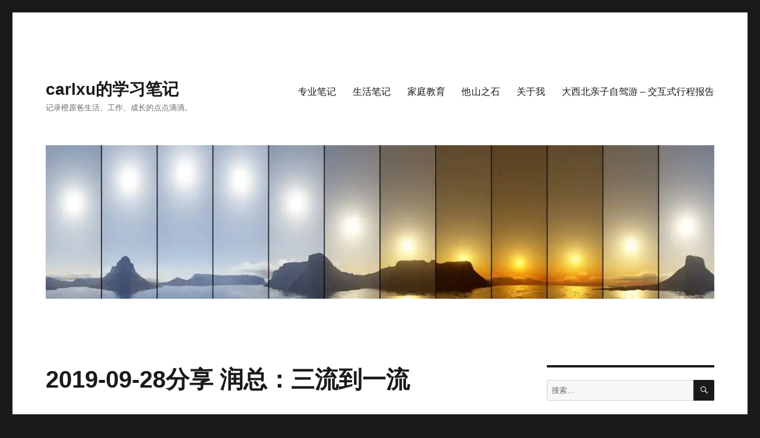

--- FILE ---
content_type: text/html; charset=UTF-8
request_url: https://www.carlxu.cn/201909/551/
body_size: 10730
content:
<!DOCTYPE html>
<html lang="zh-CN" class="no-js">
<head>
	<meta charset="UTF-8">
	<meta name="viewport" content="width=device-width, initial-scale=1">
	<link rel="profile" href="http://gmpg.org/xfn/11">
		<script>(function(html){html.className = html.className.replace(/\bno-js\b/,'js')})(document.documentElement);</script>
<title>2019-09-28分享 润总：三流到一流 &#8211; carlxu的学习笔记</title>
<link rel='dns-prefetch' href='//s.w.org' />
<link rel="alternate" type="application/rss+xml" title="carlxu的学习笔记 &raquo; Feed" href="https://www.carlxu.cn/feed/" />
<link rel="alternate" type="application/rss+xml" title="carlxu的学习笔记 &raquo; 评论Feed" href="https://www.carlxu.cn/comments/feed/" />
<link rel="alternate" type="application/rss+xml" title="carlxu的学习笔记 &raquo; 2019-09-28分享 润总：三流到一流评论Feed" href="https://www.carlxu.cn/201909/551/feed/" />
		<script>
			window._wpemojiSettings = {"baseUrl":"https:\/\/s.w.org\/images\/core\/emoji\/13.0.1\/72x72\/","ext":".png","svgUrl":"https:\/\/s.w.org\/images\/core\/emoji\/13.0.1\/svg\/","svgExt":".svg","source":{"concatemoji":"https:\/\/www.carlxu.cn\/wp-includes\/js\/wp-emoji-release.min.js?ver=5.6"}};
			!function(e,a,t){var r,n,o,i,p=a.createElement("canvas"),s=p.getContext&&p.getContext("2d");function c(e,t){var a=String.fromCharCode;s.clearRect(0,0,p.width,p.height),s.fillText(a.apply(this,e),0,0);var r=p.toDataURL();return s.clearRect(0,0,p.width,p.height),s.fillText(a.apply(this,t),0,0),r===p.toDataURL()}function l(e){if(!s||!s.fillText)return!1;switch(s.textBaseline="top",s.font="600 32px Arial",e){case"flag":return!c([127987,65039,8205,9895,65039],[127987,65039,8203,9895,65039])&&(!c([55356,56826,55356,56819],[55356,56826,8203,55356,56819])&&!c([55356,57332,56128,56423,56128,56418,56128,56421,56128,56430,56128,56423,56128,56447],[55356,57332,8203,56128,56423,8203,56128,56418,8203,56128,56421,8203,56128,56430,8203,56128,56423,8203,56128,56447]));case"emoji":return!c([55357,56424,8205,55356,57212],[55357,56424,8203,55356,57212])}return!1}function d(e){var t=a.createElement("script");t.src=e,t.defer=t.type="text/javascript",a.getElementsByTagName("head")[0].appendChild(t)}for(i=Array("flag","emoji"),t.supports={everything:!0,everythingExceptFlag:!0},o=0;o<i.length;o++)t.supports[i[o]]=l(i[o]),t.supports.everything=t.supports.everything&&t.supports[i[o]],"flag"!==i[o]&&(t.supports.everythingExceptFlag=t.supports.everythingExceptFlag&&t.supports[i[o]]);t.supports.everythingExceptFlag=t.supports.everythingExceptFlag&&!t.supports.flag,t.DOMReady=!1,t.readyCallback=function(){t.DOMReady=!0},t.supports.everything||(n=function(){t.readyCallback()},a.addEventListener?(a.addEventListener("DOMContentLoaded",n,!1),e.addEventListener("load",n,!1)):(e.attachEvent("onload",n),a.attachEvent("onreadystatechange",function(){"complete"===a.readyState&&t.readyCallback()})),(r=t.source||{}).concatemoji?d(r.concatemoji):r.wpemoji&&r.twemoji&&(d(r.twemoji),d(r.wpemoji)))}(window,document,window._wpemojiSettings);
		</script>
		<style>
img.wp-smiley,
img.emoji {
	display: inline !important;
	border: none !important;
	box-shadow: none !important;
	height: 1em !important;
	width: 1em !important;
	margin: 0 .07em !important;
	vertical-align: -0.1em !important;
	background: none !important;
	padding: 0 !important;
}
</style>
	<link rel='stylesheet' id='wp-block-library-css'  href='https://www.carlxu.cn/wp-includes/css/dist/block-library/style.min.css?ver=5.6' media='all' />
<link rel='stylesheet' id='wp-block-library-theme-css'  href='https://www.carlxu.cn/wp-includes/css/dist/block-library/theme.min.css?ver=5.6' media='all' />
<link rel='stylesheet' id='genericons-css'  href='https://www.carlxu.cn/wp-content/themes/twentysixteen/genericons/genericons.css?ver=3.4.1' media='all' />
<link rel='stylesheet' id='twentysixteen-style-css'  href='https://www.carlxu.cn/wp-content/themes/twentysixteen/style.css?ver=20190507' media='all' />
<link rel='stylesheet' id='twentysixteen-block-style-css'  href='https://www.carlxu.cn/wp-content/themes/twentysixteen/css/blocks.css?ver=20190102' media='all' />
<!--[if lt IE 10]>
<link rel='stylesheet' id='twentysixteen-ie-css'  href='https://www.carlxu.cn/wp-content/themes/twentysixteen/css/ie.css?ver=20170530' media='all' />
<![endif]-->
<!--[if lt IE 9]>
<link rel='stylesheet' id='twentysixteen-ie8-css'  href='https://www.carlxu.cn/wp-content/themes/twentysixteen/css/ie8.css?ver=20170530' media='all' />
<![endif]-->
<!--[if lt IE 8]>
<link rel='stylesheet' id='twentysixteen-ie7-css'  href='https://www.carlxu.cn/wp-content/themes/twentysixteen/css/ie7.css?ver=20170530' media='all' />
<![endif]-->
<!--[if lt IE 9]>
<script src='https://www.carlxu.cn/wp-content/themes/twentysixteen/js/html5.js?ver=3.7.3' id='twentysixteen-html5-js'></script>
<![endif]-->
<script src='https://www.carlxu.cn/wp-includes/js/jquery/jquery.min.js?ver=3.5.1' id='jquery-core-js'></script>
<script src='https://www.carlxu.cn/wp-includes/js/jquery/jquery-migrate.min.js?ver=3.3.2' id='jquery-migrate-js'></script>
<link rel="https://api.w.org/" href="https://www.carlxu.cn/wp-json/" /><link rel="alternate" type="application/json" href="https://www.carlxu.cn/wp-json/wp/v2/posts/551" /><link rel="EditURI" type="application/rsd+xml" title="RSD" href="https://www.carlxu.cn/xmlrpc.php?rsd" />
<link rel="wlwmanifest" type="application/wlwmanifest+xml" href="https://www.carlxu.cn/wp-includes/wlwmanifest.xml" /> 
<meta name="generator" content="WordPress 5.6" />
<link rel="canonical" href="https://www.carlxu.cn/201909/551/" />
<link rel='shortlink' href='https://www.carlxu.cn/?p=551' />
<link rel="alternate" type="application/json+oembed" href="https://www.carlxu.cn/wp-json/oembed/1.0/embed?url=https%3A%2F%2Fwww.carlxu.cn%2F201909%2F551%2F" />
<link rel="alternate" type="text/xml+oembed" href="https://www.carlxu.cn/wp-json/oembed/1.0/embed?url=https%3A%2F%2Fwww.carlxu.cn%2F201909%2F551%2F&#038;format=xml" />
<link rel="icon" href="https://www.carlxu.cn/wp-content/uploads/2020/06/bitbug_favicon-2.ico" sizes="32x32" />
<link rel="icon" href="https://www.carlxu.cn/wp-content/uploads/2020/06/bitbug_favicon-2.ico" sizes="192x192" />
<link rel="apple-touch-icon" href="https://www.carlxu.cn/wp-content/uploads/2020/06/bitbug_favicon-2.ico" />
<meta name="msapplication-TileImage" content="https://www.carlxu.cn/wp-content/uploads/2020/06/bitbug_favicon-2.ico" />
		<style id="wp-custom-css">
			/* --- 隔离与重置 --- */
/* 为您的应用创建一个独立的容器，避免全局样式污染 */
#llm-guide-container * {
    /* 重置一些可能被主题影响的属性 */
    box-sizing: border-box;
    font-family: 'Noto Sans SC', sans-serif;
    margin: 0;
    padding: 0;
}

/* --- 强制修复与主题的布局冲突 --- */
/* 让文章内容区域宽度占满，以便容纳您的自定义布局 */
.entry-content {
    max-width: none !important; /* 强制撑满 */
    width: 100% !important;
}

/* 如果您的主题有侧边栏，这行代码可以隐藏它 */
/* .sidebar, #secondary {
    display: none !important;
} */


/* --- 您原来的CSS代码 --- */
#llm-guide-container {
    background-color: #f5f5f4; /* stone-100 */
    color: #292524; /* stone-800 */
}
#llm-guide-container .sidebar {
    transition: transform 0.3s ease-in-out;
}
#llm-guide-container .content-section {
    display: none;
}
#llm-guide-container .content-section.active {
    display: block;
}
#llm-guide-container .sidebar-link {
    transition: all 0.2s ease;
}
#llm-guide-container .sidebar-link.active {
    background-color: #0d9488; /* teal-600 */
    color: #f0fdfa; /* teal-50 */
    font-weight: 500;
}
#llm-guide-container .sidebar-link:hover {
    background-color: #f0fdfa; /* teal-50 */
    color: #134e4a; /* teal-900 */
}
#llm-guide-container .sidebar-link.active:hover {
    background-color: #0d9488;
    color: #f0fdfa;
}
#llm-guide-container .chart-container {
    position: relative;
    width: 100%;
    max-width: 700px;
    margin-left: auto;
    margin-right: auto;
    height: 300px;
    max-height: 400px;
}
@media (min-width: 768px) {
    #llm-guide-container .chart-container {
        height: 350px;
    }
}
#llm-guide-container .interactive-box {
    background-color: #ffffff;
    border: 1px solid #e7e5e4; /* stone-200 */
    border-radius: 0.5rem;
    padding: 1.5rem;
    margin-top: 1rem;
    box-shadow: 0 1px 3px 0 rgb(0 0 0 / 0.05);
}
#llm-guide-container .prompt-example {
    background-color: #fafaf9; /* stone-50 */
    border-left: 4px solid #0d9488; /* teal-600 */
    padding: 1rem;
    border-radius: 0.25rem;
    font-family: monospace;
}
#llm-guide-container .response-example {
    background-color: #fafaf9; /* stone-50 */
    border-left: 4px solid #a1a1aa; /* stone-400 */
    padding: 1rem;
    border-radius: 0.25rem;
}
#llm-guide-container .mobile-menu-button {
    display: block;
}
@media (min-width: 1024px) {
    #llm-guide-container .sidebar {
        transform: translateX(0);
    }
    #llm-guide-container .mobile-menu-button {
        display: none;
    }
}

/* 恢复TailwindCSS会用到的一些基础样式 */
#llm-guide-container h1, #llm-guide-container h2, #llm-guide-container h3, #llm-guide-container h4 {
    margin-bottom: 0.5em;
    font-weight: bold;
}
#llm-guide-container p {
    margin-bottom: 1em;
}
#llm-guide-container ul, #llm-guide-container ol {
    margin-left: 1.5em;
    margin-bottom: 1em;
}
#llm-guide-container li {
    margin-bottom: 0.5em;
}		</style>
		</head>

<body class="post-template-default single single-post postid-551 single-format-standard wp-embed-responsive">
<div id="page" class="site">
	<div class="site-inner">
		<a class="skip-link screen-reader-text" href="#content">跳至内容</a>

		<header id="masthead" class="site-header" role="banner">
			<div class="site-header-main">
				<div class="site-branding">
					
											<p class="site-title"><a href="https://www.carlxu.cn/" rel="home">carlxu的学习笔记</a></p>
												<p class="site-description">记录橙原爸生活、工作、成长的点点滴滴。</p>
									</div><!-- .site-branding -->

									<button id="menu-toggle" class="menu-toggle">菜单</button>

					<div id="site-header-menu" class="site-header-menu">
													<nav id="site-navigation" class="main-navigation" role="navigation" aria-label="主菜单">
								<div class="menu-%e9%a6%96%e9%a1%b5-container"><ul id="menu-%e9%a6%96%e9%a1%b5" class="primary-menu"><li id="menu-item-453" class="menu-item menu-item-type-taxonomy menu-item-object-category menu-item-453"><a href="https://www.carlxu.cn/category/computer/">专业笔记</a></li>
<li id="menu-item-454" class="menu-item menu-item-type-taxonomy menu-item-object-category current-post-ancestor menu-item-454"><a href="https://www.carlxu.cn/category/life/">生活笔记</a></li>
<li id="menu-item-455" class="menu-item menu-item-type-taxonomy menu-item-object-category menu-item-455"><a href="https://www.carlxu.cn/category/homeedu/">家庭教育</a></li>
<li id="menu-item-864" class="menu-item menu-item-type-taxonomy menu-item-object-category current-post-ancestor current-menu-parent current-post-parent menu-item-864"><a href="https://www.carlxu.cn/category/advicefromothers/">他山之石</a></li>
<li id="menu-item-9" class="menu-item menu-item-type-post_type menu-item-object-page menu-item-9"><a href="https://www.carlxu.cn/aboutme/">关于我</a></li>
<li id="menu-item-1587" class="menu-item menu-item-type-post_type menu-item-object-page menu-item-1587"><a href="https://www.carlxu.cn/20250524-2/">大西北亲子自驾游 &#8211; 交互式行程报告</a></li>
</ul></div>							</nav><!-- .main-navigation -->
						
													<nav id="social-navigation" class="social-navigation" role="navigation" aria-label="社交网络链接菜单">
								<div class="menu-%e7%a4%be%e4%ba%a4%e7%bd%91%e7%bb%9c-container"><ul id="menu-%e7%a4%be%e4%ba%a4%e7%bd%91%e7%bb%9c" class="social-links-menu"><li id="menu-item-929" class="menu-item menu-item-type-custom menu-item-object-custom menu-item-929"><a href="https://github.com/nicxzq/"><span class="screen-reader-text">Github</span></a></li>
<li id="menu-item-930" class="menu-item menu-item-type-custom menu-item-object-custom menu-item-930"><a href="https://pic.carlxu.cn/2020-01-28-%E6%A9%99%E5%AD%90%E4%BB%96%E7%88%B8.gif"><span class="screen-reader-text">wechat</span></a></li>
</ul></div>							</nav><!-- .social-navigation -->
											</div><!-- .site-header-menu -->
							</div><!-- .site-header-main -->

											<div class="header-image">
					<a href="https://www.carlxu.cn/" rel="home">
						<img src="https://www.carlxu.cn/wp-content/uploads/2016/12/cropped-028.jpg" srcset="https://www.carlxu.cn/wp-content/uploads/2016/12/cropped-028-300x69.jpg 300w, https://www.carlxu.cn/wp-content/uploads/2016/12/cropped-028-768x177.jpg 768w, https://www.carlxu.cn/wp-content/uploads/2016/12/cropped-028-1024x236.jpg 1024w, https://www.carlxu.cn/wp-content/uploads/2016/12/cropped-028.jpg 1200w" sizes="(max-width: 709px) 85vw, (max-width: 909px) 81vw, (max-width: 1362px) 88vw, 1200px" width="1200" height="276" alt="carlxu的学习笔记">
					</a>
				</div><!-- .header-image -->
					</header><!-- .site-header -->

		<div id="content" class="site-content">

<div id="primary" class="content-area">
	<main id="main" class="site-main" role="main">
		
<article id="post-551" class="post-551 post type-post status-publish format-standard hentry category-diary category-advicefromothers">
	<header class="entry-header">
		<h1 class="entry-title">2019-09-28分享 润总：三流到一流</h1>	</header><!-- .entry-header -->

	
	
	<div class="entry-content">
		<h1>2019-09-28分享 润总：三流到一流</h1>
<h2>三流到一流</h2>
<ul>
<li>
<p>三流看自己，二流看用户，一流看用户的用户</p>
</li>
<li>
<p>化妆师<br />
三流化妆师，关注自己；<br />
二流化妆师，关注用户；<br />
一流化妆师，关注用户的用户。 </p>
</li>
<li>
<p>老板<br />
三流的老板，关注自己；<br />
二流的老板，关注顾客；<br />
一流的老板，关注顾客的顾客。</p>
</li>
<li>
<p>销售<br />
三流的销售，关注自己；<br />
二流的销售，关注客户；<br />
一流的销售，关注客户的客户。</p>
</li>
<li>
<p>三流男朋友，看自己感受；<br />
二流男朋友，看女朋友感受；<br />
一流男朋友，看丈母娘感受。</p>
</li>
<li>
<p>三流老公，看自己的幸福；<br />
二流老公，看老婆的幸福；<br />
一流老公，看家人的幸福。</p>
</li>
<li>
<p>一流的文案，关注自己写的好不好<br />
二流的文案，关注客户想要什么<br />
三流的文案，关注客户的客户要什么</p>
</li>
<li>
<p>三流的学生看成绩的分数<br />
二流的学生看旁人的认可<br />
一流的学生看自己的成长</p>
</li>
<li>
<p>三流的工程师关注技术</p>
</li>
<li>二流的工程师关注业务</li>
<li>
<p>一流的工程师关注趋势</p>
</li>
<li>
<p>一流的人能从全局看问题，知道自己是那颗螺丝钉，明白自己的任务和作用。<br />
二流的人能从局部看问题，同样知道自己的任务和作用，只是格局从全局缩到了局部。<br />
三流的人格局从局部缩到了自己，世界都是自己为中心，仿佛自己的利益高于一切。</p>
</li>
<li>
<p>三流的做事方式是直译文档本身<br />
二流的做事方式是分析语境，翻译贴切，满足领导要求<br />
一流的方式是了解领导演讲场景，针对听众补充背景等内容</p>
</li>
</ul>
<ol>
<li>
<p>用把千钧之石推上万仞之巅的钻研，把产品做到令消费者尖叫，看到就想用，获得足够的势能；</p>
</li>
<li>
<p>做不到已经相对成熟行业里“品类第一”，那就创造一个新品类；</p>
</li>
<li>
<p>用营销占领用户的心智，让用户“想得起”你；  用星罗密布的渠道让用户触手可得，让用户“买得到”你。   萦绕于心，触手可得。</p>
</li>
<li>
<p>努力建立自己公司牢不可破的护城河。</p>
</li>
</ol>

<div class="author-info">
	<div class="author-avatar">
		<img alt='' src='https://secure.gravatar.com/avatar/833cc8a26ef499c50e22eb8f915a9f29?s=42&#038;d=monsterid&#038;r=g' srcset='https://secure.gravatar.com/avatar/833cc8a26ef499c50e22eb8f915a9f29?s=84&#038;d=monsterid&#038;r=g 2x' class='avatar avatar-42 photo' height='42' width='42' loading='lazy'/>	</div><!-- .author-avatar -->

	<div class="author-description">
		<h2 class="author-title"><span class="author-heading">作者：</span> Carlxu</h2>

		<p class="author-bio">
			Carlxu

Tag：90后、早熟、职业经历丰富、终身成长。

新进医疗行业的前程序员，现任职于某省级医疗机构信息中心。

早熟：3岁学前班、15岁上大学、23岁硕士毕业，24岁成家。

职业经历丰富：6年换了4份工作，体验了国企、民企、机关、事业单位的工作方式，拥有市级-省级-国家级机关内的工作经历。

读书成家早，那是听从家人安排。跳槽多，那是缺少职业规划。31岁这年，我成了两个娃的爸爸。

今后，我将和“大橙小原”一起，不断习得新技能、在一个领域深耕、为自己的选择负责，终身成长为更好的自己。

感谢您对我的关注，很高兴能认识您！

让我们携手同行，体验未知世界的精彩。			<a class="author-link" href="https://www.carlxu.cn/author/nicxzq/" rel="author">
				查看Carlxu的所有文章			</a>
		</p><!-- .author-bio -->
	</div><!-- .author-description -->
</div><!-- .author-info -->
	</div><!-- .entry-content -->

	<footer class="entry-footer">
		<span class="byline"><span class="author vcard"><img alt='' src='https://secure.gravatar.com/avatar/833cc8a26ef499c50e22eb8f915a9f29?s=49&#038;d=monsterid&#038;r=g' srcset='https://secure.gravatar.com/avatar/833cc8a26ef499c50e22eb8f915a9f29?s=98&#038;d=monsterid&#038;r=g 2x' class='avatar avatar-49 photo' height='49' width='49' loading='lazy'/><span class="screen-reader-text">作者 </span> <a class="url fn n" href="https://www.carlxu.cn/author/nicxzq/">Carlxu</a></span></span><span class="posted-on"><span class="screen-reader-text">发布于 </span><a href="https://www.carlxu.cn/201909/551/" rel="bookmark"><time class="entry-date published" datetime="2019-09-28T18:04:33+08:00">2019年9月28日</time><time class="updated" datetime="2021-04-21T08:19:07+08:00">2021年4月21日</time></a></span><span class="cat-links"><span class="screen-reader-text">分类 </span><a href="https://www.carlxu.cn/category/life/diary/" rel="category tag">个人日记</a>、<a href="https://www.carlxu.cn/category/advicefromothers/" rel="category tag">他山之石</a></span>			</footer><!-- .entry-footer -->
</article><!-- #post-551 -->

<div id="comments" class="comments-area">

	
	
		<div id="respond" class="comment-respond">
		<h2 id="reply-title" class="comment-reply-title">发表评论 <small><a rel="nofollow" id="cancel-comment-reply-link" href="/201909/551/#respond" style="display:none;">取消回复</a></small></h2><p class="must-log-in">要发表评论，您必须先<a href="https://www.carlxu.cn/wp-login.php?redirect_to=https%3A%2F%2Fwww.carlxu.cn%2F201909%2F551%2F">登录</a>。</p>	</div><!-- #respond -->
	
</div><!-- .comments-area -->

	<nav class="navigation post-navigation" role="navigation" aria-label="文章">
		<h2 class="screen-reader-text">文章导航</h2>
		<div class="nav-links"><div class="nav-previous"><a href="https://www.carlxu.cn/201909/553/" rel="prev"><span class="meta-nav" aria-hidden="true">上一</span> <span class="screen-reader-text">上篇文章：</span> <span class="post-title">2019-09-26分享 时间管理</span></a></div><div class="nav-next"><a href="https://www.carlxu.cn/201910/549/" rel="next"><span class="meta-nav" aria-hidden="true">下一</span> <span class="screen-reader-text">下篇文章：</span> <span class="post-title">2019-10-01分享 三段论</span></a></div></div>
	</nav>
	</main><!-- .site-main -->

	<aside id="content-bottom-widgets" class="content-bottom-widgets" role="complementary">
			<div class="widget-area">
			
		<section id="recent-posts-5" class="widget widget_recent_entries">
		<h2 class="widget-title">近期文章</h2>
		<ul>
											<li>
					<a href="https://www.carlxu.cn/202509/1606/">大语言模型与提示词工程专家指南</a>
											<span class="post-date">2025年9月28日</span>
									</li>
											<li>
					<a href="https://www.carlxu.cn/202508/1604/">许哲的人生战略蓝图</a>
											<span class="post-date">2025年8月18日</span>
									</li>
											<li>
					<a href="https://www.carlxu.cn/202508/1601/">医院智慧人事战略蓝图</a>
											<span class="post-date">2025年8月5日</span>
									</li>
											<li>
					<a href="https://www.carlxu.cn/202508/1599/">医院智慧后勤建设三年规划</a>
											<span class="post-date">2025年8月5日</span>
									</li>
											<li>
					<a href="https://www.carlxu.cn/202508/1594/">智慧健康管理平台</a>
											<span class="post-date">2025年8月3日</span>
									</li>
											<li>
					<a href="https://www.carlxu.cn/202507/1592/">迈向电子病历六级：新一代智慧医院平台建设战略路线图</a>
											<span class="post-date">2025年7月28日</span>
									</li>
											<li>
					<a href="https://www.carlxu.cn/202507/1590/">医院运营管理平台：从数据混沌到智能运营</a>
											<span class="post-date">2025年7月25日</span>
									</li>
											<li>
					<a href="https://www.carlxu.cn/202504/1558/">基于开源Uptime kuma的监控服务页面搭建教程</a>
											<span class="post-date">2025年4月20日</span>
									</li>
					</ul>

		</section><section id="calendar-3" class="widget widget_calendar"><div id="calendar_wrap" class="calendar_wrap"><table id="wp-calendar" class="wp-calendar-table">
	<caption>2019年9月</caption>
	<thead>
	<tr>
		<th scope="col" title="星期一">一</th>
		<th scope="col" title="星期二">二</th>
		<th scope="col" title="星期三">三</th>
		<th scope="col" title="星期四">四</th>
		<th scope="col" title="星期五">五</th>
		<th scope="col" title="星期六">六</th>
		<th scope="col" title="星期日">日</th>
	</tr>
	</thead>
	<tbody>
	<tr>
		<td colspan="6" class="pad">&nbsp;</td><td>1</td>
	</tr>
	<tr>
		<td>2</td><td>3</td><td>4</td><td>5</td><td>6</td><td>7</td><td>8</td>
	</tr>
	<tr>
		<td>9</td><td>10</td><td>11</td><td>12</td><td>13</td><td>14</td><td>15</td>
	</tr>
	<tr>
		<td>16</td><td>17</td><td><a href="https://www.carlxu.cn/date/2019/09/18/" aria-label="于2019年9月18日上发布的文章">18</a></td><td>19</td><td>20</td><td>21</td><td>22</td>
	</tr>
	<tr>
		<td>23</td><td>24</td><td>25</td><td><a href="https://www.carlxu.cn/date/2019/09/26/" aria-label="于2019年9月26日上发布的文章">26</a></td><td>27</td><td><a href="https://www.carlxu.cn/date/2019/09/28/" aria-label="于2019年9月28日上发布的文章">28</a></td><td>29</td>
	</tr>
	<tr>
		<td>30</td>
		<td class="pad" colspan="6">&nbsp;</td>
	</tr>
	</tbody>
	</table><nav aria-label="上个月及下个月" class="wp-calendar-nav">
		<span class="wp-calendar-nav-prev"><a href="https://www.carlxu.cn/date/2019/08/">&laquo; 8月</a></span>
		<span class="pad">&nbsp;</span>
		<span class="wp-calendar-nav-next"><a href="https://www.carlxu.cn/date/2019/10/">10月 &raquo;</a></span>
	</nav></div></section><section id="tag_cloud-3" class="widget widget_tag_cloud"><h2 class="widget-title">标签</h2><div class="tagcloud"><ul class='wp-tag-cloud' role='list'>
	<li><a href="https://www.carlxu.cn/tag/java/" class="tag-cloud-link tag-link-5 tag-link-position-1" style="font-size: 1em;">java</a></li>
	<li><a href="https://www.carlxu.cn/tag/linux/" class="tag-cloud-link tag-link-21 tag-link-position-2" style="font-size: 1em;">Linux</a></li>
	<li><a href="https://www.carlxu.cn/tag/l%e5%85%88%e7%94%9f-%e8%af%bb%e4%b9%a6%e7%ac%94%e8%ae%b0/" class="tag-cloud-link tag-link-60 tag-link-position-3" style="font-size: 1em;">l先生 读书笔记</a></li>
	<li><a href="https://www.carlxu.cn/tag/oracle/" class="tag-cloud-link tag-link-4 tag-link-position-4" style="font-size: 1em;">oracle</a></li>
	<li><a href="https://www.carlxu.cn/tag/this-is-us/" class="tag-cloud-link tag-link-46 tag-link-position-5" style="font-size: 1em;">this is us</a></li>
	<li><a href="https://www.carlxu.cn/tag/wordpress/" class="tag-cloud-link tag-link-25 tag-link-position-6" style="font-size: 1em;">wordpress</a></li>
	<li><a href="https://www.carlxu.cn/tag/%e4%b8%aa%e4%ba%ba%e5%8d%9a%e5%ae%a2/" class="tag-cloud-link tag-link-3 tag-link-position-7" style="font-size: 1em;">个人博客</a></li>
	<li><a href="https://www.carlxu.cn/tag/%e4%ba%8c%e8%83%8e/" class="tag-cloud-link tag-link-64 tag-link-position-8" style="font-size: 1em;">二胎</a></li>
	<li><a href="https://www.carlxu.cn/tag/%e4%ba%ba%e9%99%85%e5%85%b3%e7%b3%bb/" class="tag-cloud-link tag-link-65 tag-link-position-9" style="font-size: 1em;">人际关系</a></li>
	<li><a href="https://www.carlxu.cn/tag/%e5%80%9f%e8%b0%83%e7%94%9f%e6%b4%bb/" class="tag-cloud-link tag-link-52 tag-link-position-10" style="font-size: 1em;">借调生活</a></li>
	<li><a href="https://www.carlxu.cn/tag/%e5%80%9f%e8%b0%83%e7%94%9f%e6%b4%bb-%e8%bf%99%e5%91%a8%e6%88%91%e4%b8%bb%e6%8c%81/" class="tag-cloud-link tag-link-49 tag-link-position-11" style="font-size: 1em;">借调生活 这周我主持</a></li>
	<li><a href="https://www.carlxu.cn/tag/%e5%81%9a%e6%9b%b4%e5%a5%bd%e7%9a%84%e8%87%aa%e5%b7%b1/" class="tag-cloud-link tag-link-45 tag-link-position-12" style="font-size: 1em;">做更好的自己</a></li>
	<li><a href="https://www.carlxu.cn/tag/%e5%81%9a%e6%9c%80%e5%a5%bd%e7%9a%84%e8%87%aa%e5%b7%b1-this-is-us/" class="tag-cloud-link tag-link-48 tag-link-position-13" style="font-size: 1em;">做最好的自己 this is us</a></li>
	<li><a href="https://www.carlxu.cn/tag/%e5%81%9a%e6%9c%80%e5%a5%bd%e7%9a%84%e8%87%aa%e5%b7%b1%ef%bc%8cthis-is-us/" class="tag-cloud-link tag-link-47 tag-link-position-14" style="font-size: 1em;">做最好的自己，this is us</a></li>
	<li><a href="https://www.carlxu.cn/tag/%e5%8a%9e%e4%bc%9a%e5%bf%83%e5%be%97/" class="tag-cloud-link tag-link-53 tag-link-position-15" style="font-size: 1em;">办会心得</a></li>
	<li><a href="https://www.carlxu.cn/tag/%e5%8a%9e%e4%bc%9a%e6%80%bb%e7%bb%93/" class="tag-cloud-link tag-link-54 tag-link-position-16" style="font-size: 1em;">办会总结</a></li>
	<li><a href="https://www.carlxu.cn/tag/%e5%8d%ab%e7%94%9f%e5%81%a5%e5%ba%b7/" class="tag-cloud-link tag-link-38 tag-link-position-17" style="font-size: 1em;">卫生健康</a></li>
	<li><a href="https://www.carlxu.cn/tag/%e5%91%bd%e4%bb%a4/" class="tag-cloud-link tag-link-22 tag-link-position-18" style="font-size: 1em;">命令</a></li>
	<li><a href="https://www.carlxu.cn/tag/%e5%92%8c%e6%a9%99%e6%97%b6%e5%85%89/" class="tag-cloud-link tag-link-42 tag-link-position-19" style="font-size: 1em;">和橙时光</a></li>
	<li><a href="https://www.carlxu.cn/tag/%e5%9b%a2%e5%bb%ba%e6%b4%bb%e5%8a%a8/" class="tag-cloud-link tag-link-58 tag-link-position-20" style="font-size: 1em;">团建活动</a></li>
	<li><a href="https://www.carlxu.cn/tag/%e5%a4%a7%e6%a9%99%e5%b0%8f%e5%8e%9f/" class="tag-cloud-link tag-link-69 tag-link-position-21" style="font-size: 1em;">大橙小原</a></li>
	<li><a href="https://www.carlxu.cn/tag/%e5%ad%a6%e4%b9%a0%e7%ac%94%e8%ae%b0/" class="tag-cloud-link tag-link-50 tag-link-position-22" style="font-size: 1em;">学习笔记</a></li>
	<li><a href="https://www.carlxu.cn/tag/%e5%ae%b6%e5%ba%ad%e6%95%99%e8%82%b2/" class="tag-cloud-link tag-link-8 tag-link-position-23" style="font-size: 1em;">家庭教育</a></li>
	<li><a href="https://www.carlxu.cn/tag/%e5%b0%8f%e5%8e%9f%e5%ad%90/" class="tag-cloud-link tag-link-63 tag-link-position-24" style="font-size: 1em;">小原子</a></li>
	<li><a href="https://www.carlxu.cn/tag/%e5%b7%a5%e4%bd%9c%e5%86%85%e5%ae%b9/" class="tag-cloud-link tag-link-28 tag-link-position-25" style="font-size: 1em;">工作内容</a></li>
	<li><a href="https://www.carlxu.cn/tag/%e5%be%ae%e4%bf%a1%e5%b0%8f%e7%a8%8b%e5%ba%8f/" class="tag-cloud-link tag-link-34 tag-link-position-26" style="font-size: 1em;">微信小程序</a></li>
	<li><a href="https://www.carlxu.cn/tag/%e6%80%9d%e7%bb%b4%e6%96%b9%e5%bc%8f/" class="tag-cloud-link tag-link-39 tag-link-position-27" style="font-size: 1em;">思维方式</a></li>
	<li><a href="https://www.carlxu.cn/tag/%e6%84%9f%e5%8f%97/" class="tag-cloud-link tag-link-31 tag-link-position-28" style="font-size: 1em;">感受</a></li>
	<li><a href="https://www.carlxu.cn/tag/%e6%90%9c%e7%b4%a2%e5%bc%95%e6%93%8e/" class="tag-cloud-link tag-link-6 tag-link-position-29" style="font-size: 1em;">搜索引擎</a></li>
	<li><a href="https://www.carlxu.cn/tag/%e6%96%b0%e7%9a%84%e5%bc%80%e5%a7%8b/" class="tag-cloud-link tag-link-29 tag-link-position-30" style="font-size: 1em;">新的开始</a></li>
	<li><a href="https://www.carlxu.cn/tag/%e6%9c%89%e4%b9%a6%e5%85%b1%e8%af%bb/" class="tag-cloud-link tag-link-44 tag-link-position-31" style="font-size: 1em;">有书共读</a></li>
	<li><a href="https://www.carlxu.cn/tag/%e6%ad%bb%e4%ba%a1%e8%af%9d%e9%a2%98/" class="tag-cloud-link tag-link-51 tag-link-position-32" style="font-size: 1em;">死亡话题</a></li>
	<li><a href="https://www.carlxu.cn/tag/%e6%b8%b8%e6%88%8f-switch/" class="tag-cloud-link tag-link-57 tag-link-position-33" style="font-size: 1em;">游戏 switch</a></li>
	<li><a href="https://www.carlxu.cn/tag/%e7%8a%80%e5%88%a9%e7%82%b9%e8%af%84/" class="tag-cloud-link tag-link-26 tag-link-position-34" style="font-size: 1em;">犀利点评</a></li>
	<li><a href="https://www.carlxu.cn/tag/%e7%94%9f%e6%b4%bb%e6%84%9f%e6%82%9f/" class="tag-cloud-link tag-link-7 tag-link-position-35" style="font-size: 1em;">生活感悟</a></li>
	<li><a href="https://www.carlxu.cn/tag/%e7%94%9f%e6%b4%bb%e6%8a%80%e5%b7%a7/" class="tag-cloud-link tag-link-59 tag-link-position-36" style="font-size: 1em;">生活技巧</a></li>
	<li><a href="https://www.carlxu.cn/tag/%e7%94%b5%e5%ad%90%e6%94%bf%e5%8a%a1/" class="tag-cloud-link tag-link-30 tag-link-position-37" style="font-size: 1em;">电子政务</a></li>
	<li><a href="https://www.carlxu.cn/tag/%e7%a0%94%e7%a9%b6-%e6%84%9f%e5%8f%97/" class="tag-cloud-link tag-link-56 tag-link-position-38" style="font-size: 1em;">研究 感受</a></li>
	<li><a href="https://www.carlxu.cn/tag/%e8%a3%85%e4%bf%ae/" class="tag-cloud-link tag-link-23 tag-link-position-39" style="font-size: 1em;">装修</a></li>
	<li><a href="https://www.carlxu.cn/tag/%e8%a7%81%e9%97%bb/" class="tag-cloud-link tag-link-40 tag-link-position-40" style="font-size: 1em;">见闻</a></li>
	<li><a href="https://www.carlxu.cn/tag/%e8%af%97%e8%af%8d/" class="tag-cloud-link tag-link-27 tag-link-position-41" style="font-size: 1em;">诗词</a></li>
	<li><a href="https://www.carlxu.cn/tag/%e8%af%bb%e4%b9%a6/" class="tag-cloud-link tag-link-24 tag-link-position-42" style="font-size: 1em;">读书</a></li>
	<li><a href="https://www.carlxu.cn/tag/%e8%af%bb%e4%b9%a6%e7%ac%94%e8%ae%b0/" class="tag-cloud-link tag-link-43 tag-link-position-43" style="font-size: 1em;">读书笔记</a></li>
	<li><a href="https://www.carlxu.cn/tag/%e8%ba%ab%e4%bd%93%e9%94%bb%e7%82%bc/" class="tag-cloud-link tag-link-55 tag-link-position-44" style="font-size: 1em;">身体锻炼</a></li>
	<li><a href="https://www.carlxu.cn/tag/%e8%bf%99%e5%91%a8%e6%88%91%e4%b8%bb%e6%8c%81/" class="tag-cloud-link tag-link-61 tag-link-position-45" style="font-size: 1em;">这周我主持</a></li>
</ul>
</div>
</section><section id="meta-4" class="widget widget_meta"><h2 class="widget-title">功能</h2>
		<ul>
						<li><a href="https://www.carlxu.cn/wp-login.php">登录</a></li>
			<li><a href="https://www.carlxu.cn/feed/">项目feed</a></li>
			<li><a href="https://www.carlxu.cn/comments/feed/">评论feed</a></li>

			<li><a href="https://cn.wordpress.org/">WordPress.org</a></li>
		</ul>

		</section>		</div><!-- .widget-area -->
	
	</aside><!-- .content-bottom-widgets -->

</div><!-- .content-area -->


	<aside id="secondary" class="sidebar widget-area" role="complementary">
		<section id="search-5" class="widget widget_search">
<form role="search" method="get" class="search-form" action="https://www.carlxu.cn/">
	<label>
		<span class="screen-reader-text">搜索：</span>
		<input type="search" class="search-field" placeholder="搜索…" value="" name="s" />
	</label>
	<button type="submit" class="search-submit"><span class="screen-reader-text">搜索</span></button>
</form>
</section>	</aside><!-- .sidebar .widget-area -->



		</div><!-- .site-content -->



		<footer id="colophon" class="site-footer" role="contentinfo">

			
				<nav class="main-navigation" role="navigation" aria-label="页脚主菜单">

					<div class="menu-%e9%a6%96%e9%a1%b5-container"><ul id="menu-%e9%a6%96%e9%a1%b5-1" class="primary-menu"><li class="menu-item menu-item-type-taxonomy menu-item-object-category menu-item-453"><a href="https://www.carlxu.cn/category/computer/">专业笔记</a></li>
<li class="menu-item menu-item-type-taxonomy menu-item-object-category current-post-ancestor menu-item-454"><a href="https://www.carlxu.cn/category/life/">生活笔记</a></li>
<li class="menu-item menu-item-type-taxonomy menu-item-object-category menu-item-455"><a href="https://www.carlxu.cn/category/homeedu/">家庭教育</a></li>
<li class="menu-item menu-item-type-taxonomy menu-item-object-category current-post-ancestor current-menu-parent current-post-parent menu-item-864"><a href="https://www.carlxu.cn/category/advicefromothers/">他山之石</a></li>
<li class="menu-item menu-item-type-post_type menu-item-object-page menu-item-9"><a href="https://www.carlxu.cn/aboutme/">关于我</a></li>
<li class="menu-item menu-item-type-post_type menu-item-object-page menu-item-1587"><a href="https://www.carlxu.cn/20250524-2/">大西北亲子自驾游 &#8211; 交互式行程报告</a></li>
</ul></div>
				</nav><!-- .main-navigation -->

			


			
				<nav class="social-navigation" role="navigation" aria-label="页脚社交链接菜单">

					<div class="menu-%e7%a4%be%e4%ba%a4%e7%bd%91%e7%bb%9c-container"><ul id="menu-%e7%a4%be%e4%ba%a4%e7%bd%91%e7%bb%9c-1" class="social-links-menu"><li class="menu-item menu-item-type-custom menu-item-object-custom menu-item-929"><a href="https://github.com/nicxzq/"><span class="screen-reader-text">Github</span></a></li>
<li class="menu-item menu-item-type-custom menu-item-object-custom menu-item-930"><a href="https://pic.carlxu.cn/2020-01-28-%E6%A9%99%E5%AD%90%E4%BB%96%E7%88%B8.gif"><span class="screen-reader-text">wechat</span></a></li>
</ul></div>
				</nav><!-- .social-navigation -->

			


			<div class="site-info">

				
				<span class="site-title"><a href="https://www.carlxu.cn/" rel="home">carlxu的学习笔记</a></span>

				
				<a href="https://beian.miit.gov.cn/" class="imprint">

					湘ICP备19014286号-1
				</a>

			</div><!-- .site-info -->

		</footer><!-- .site-footer -->

	</div><!-- .site-inner -->

</div><!-- .site -->



<script src='https://www.carlxu.cn/wp-content/themes/twentysixteen/js/skip-link-focus-fix.js?ver=20170530' id='twentysixteen-skip-link-focus-fix-js'></script>
<script src='https://www.carlxu.cn/wp-includes/js/comment-reply.min.js?ver=5.6' id='comment-reply-js'></script>
<script id='twentysixteen-script-js-extra'>
var screenReaderText = {"expand":"\u5c55\u5f00\u5b50\u83dc\u5355","collapse":"\u6298\u53e0\u5b50\u83dc\u5355"};
</script>
<script src='https://www.carlxu.cn/wp-content/themes/twentysixteen/js/functions.js?ver=20181217' id='twentysixteen-script-js'></script>
<script src='https://www.carlxu.cn/wp-includes/js/wp-embed.min.js?ver=5.6' id='wp-embed-js'></script>
<script src='https://res.wx.qq.com/open/js/jweixin-1.2.0.js?ver=5.6' id='weixin-js-js'></script>
            <script>
            jQuery(document).ready(function(){
                            var weChatJsSign = '';
                var data={
                    action:'getWeChatJsSign', 
                    cur_url:encodeURIComponent(location.href.split('#')[0])
                }
                jQuery.get('https://www.carlxu.cn/wp-admin/admin-ajax.php', data, function(response) {
                    weChatJsSign = response;
                    if(weChatJsSign){
                                var use_icon_as_share_img = "0";
        var default_img_url='https://www.carlxu.cn/wp-content/plugins/bosima-wechat-page-sharing/images/random/article1.jpg';
        var share_img_url='https://www.carlxu.cn/wp-content/plugins/bosima-wechat-page-sharing/images/random/article2.jpg';
        var share_desc="";
        var default_share_desc="";
        var share_title="";
        var default_share_title="2019-09-28分享 润总：三流到一流";
        var current_url=location.href.split('#')[0];

        if(share_title==""){
            share_title=jQuery("head title").text();
        }
        if(share_title==""){
            share_title=default_share_title;
        }

        if(use_icon_as_share_img=="1"){
            var icons = jQuery("head link[rel='shortcut icon']");
            if(icons!=null&&icons.length>0){
                share_img_url=jQuery(icons[0]).attr('href');
            }
        }

        if(share_img_url==''){
            var imgs = document.getElementsByTagName("img");
            for(var i=0;i<imgs.length;i++){
                if(imgs[i].width>=100&&imgs[i].height>=100){
                    share_img_url=imgs[i].src;
                    break;
                }
            }

            if(share_img_url==''){
                share_img_url=default_img_url;
            }
        }

        if(share_desc==''){
            var meta = document.getElementsByTagName('meta');
            for(i in meta){
                if(typeof meta[i].name!="undefined" && meta[i].name.toLowerCase()=="description"){
                    share_desc = meta[i].content;
                    break;
                }
            }
        }

        if(share_desc==''){
            share_desc=default_share_desc;
        }

        wx.config({
            debug: false,
            appId: weChatJsSign.appId,
            timestamp: weChatJsSign.timestamp,
            nonceStr: weChatJsSign.nonceStr,
            signature: weChatJsSign.signature,
            jsApiList: [
            'onMenuShareTimeline',
                'onMenuShareAppMessage',
                'onMenuShareQQ',
                'onMenuShareWeibo',
                'onMenuShareQZone',
            ]
        });

        wx.ready(function () {
            wx.onMenuShareTimeline({
                title: share_title,
                link: current_url,
                imgUrl: share_img_url
            });

            wx.onMenuShareAppMessage({
                title: share_title,
                desc: share_desc,
                link: current_url,
                imgUrl: share_img_url
            });

            wx.onMenuShareQQ({
                title: share_title,
                desc: share_desc,
                link: current_url,
                imgUrl: share_img_url
            });

            wx.onMenuShareWeibo({
                title: share_title,
                desc: share_desc,
                link: current_url,
                imgUrl: share_img_url
            });

            wx.onMenuShareQZone({
                title: share_title,
                desc: share_desc,
                link: current_url,
                imgUrl: share_img_url
            });
        });
                    }
                },'json');
            });
            </script>

</body>

</html>

